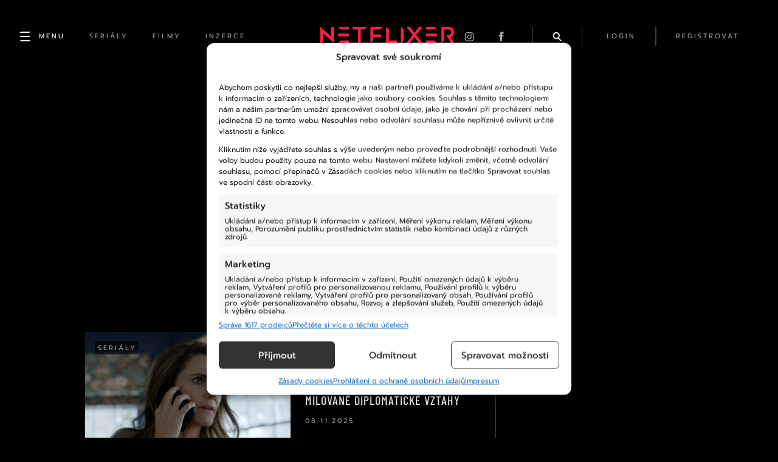

--- FILE ---
content_type: text/javascript
request_url: https://netflixer.cz/wp-content/themes/netflixer/js/script.js
body_size: 394
content:
$ = jQuery;

function handleSearch() {
  $(".headerSearch").toggleClass("headerSearch--show");
  $(".headerSearch__input").focus();
  $(".headerItem__icon--search").toggleClass("headerItem__icon--searchActive");
  $(document).scrollTop(0);
}

function stickyHeader() {
  let $body = $("body");
  let $fixedHeader = $(".header--fixed");
  let scrollTop = $(document).scrollTop();
  let headerHeight = $(".header").outerHeight();
  const offset = headerHeight;

  if (scrollTop > offset) {
    $fixedHeader
      .css("top", 0)
      .css("opacity", 1)
    ;

    if ($body.hasClass("admin-bar")) {
      let adminBarHeight = $("#wpadminbar").outerHeight();
      $fixedHeader.css("top", adminBarHeight);
    }
  } else {
    $fixedHeader
      .css("top", `-${$fixedHeader.outerHeight()}px`)
      .css("opacity", 0)
    ;
  }
}

function zoomFeaturedArticleBackground() {
  let $headline = $(".featuredArticle__headline");
  let $featuredArticle = $(".featuredArticle");

  $headline.on("mouseover", function() {
    $featuredArticle.addClass("featuredArticle--zoomBackground");
  });

  $headline.on("mouseleave", function() {
    $featuredArticle.removeClass("featuredArticle--zoomBackground");
  });
}

$(document).ready(function() {
  stickyHeader();
  zoomFeaturedArticleBackground();

  $(window).resize(function() {
    stickyHeader();
  });

  $(document).scroll(function() {
    stickyHeader();
  });
});

function newsletterSign(newsletterForm) {
  const form = $(newsletterForm);
  const input = form.find('.newsletterInput');
  const button = form.find('.newsletterSubmit');
  const errorContainer = form.find('.error');
  const successContainer = form.find('.success');

  button.attr('disabled', true);
  errorContainer.html('');
  successContainer.html('');

  $.post('/wp-json/api/newsletter-sign', {
    email: input.val(),
  }, 'json')
    .done(function(res) {
      console.log("RES:", res);
      button.attr('disabled', false);

      if (!res.success) {
        errorContainer.html(res.data.message);
      } else {
        input.val('');
        successContainer.html(res.data.message);
      }
    })
    .fail(function(res) {
      console.log("ERR:", res);
      button.attr('disabled', false);

      const message = res?.responseJSON?.data?.error || 'Při odesílání došlo k chybě. Zkuste to prosím znovu.';
      errorContainer.html(message);
    });

  return false;
}

	  

--- FILE ---
content_type: image/svg+xml
request_url: https://netflixer.cz/wp-content/themes/netflixer/assets/icons/instagram.svg
body_size: 142
content:
<svg xmlns="http://www.w3.org/2000/svg" width="14" height="13" viewBox="0 0 14 13">
    <g fill="none" fill-rule="evenodd">
        <g fill="#A1A2A9">
            <g>
                <g>
                    <path d="M64.637 3.25c-.432 0-.78.35-.78.78 0 .431.348.78.78.78.43 0 .78-.349.78-.78 0-.43-.35-.78-.78-.78zm-3.47 6.417C59.97 9.667 59 8.697 59 7.5c0-1.197.97-2.167 2.167-2.167 1.196 0 2.166.97 2.166 2.167 0 1.197-.97 2.167-2.166 2.167zm0-5.505c-1.844 0-3.338 1.495-3.338 3.338s1.494 3.338 3.338 3.338c1.843 0 3.337-1.495 3.337-3.338s-1.494-3.338-3.337-3.338zm0-3.162c-1.766 0-1.987.008-2.68.039-2.361.108-3.673 1.418-3.781 3.781-.032.694-.04.915-.04 2.68 0 1.766.008 1.987.04 2.68.108 2.361 1.418 3.673 3.781 3.781.693.031.914.039 2.68.039 1.765 0 1.986-.008 2.68-.039 2.358-.108 3.673-1.418 3.78-3.78.032-.694.04-.915.04-2.681 0-1.765-.008-1.986-.04-2.68-.106-2.358-1.417-3.673-3.78-3.781-.694-.031-.915-.039-2.68-.039zm0 1.172c1.735 0 1.94.006 2.627.037 1.761.08 2.583.916 2.664 2.664.031.686.038.891.038 2.627 0 1.736-.007 1.941-.038 2.627-.08 1.746-.902 2.584-2.664 2.665-.686.03-.891.037-2.627.037-1.736 0-1.942-.007-2.627-.037-1.766-.082-2.584-.92-2.664-2.665-.031-.686-.038-.891-.038-2.627 0-1.736.007-1.941.038-2.627.08-1.748.9-2.584 2.664-2.664.686-.03.891-.037 2.627-.037z" transform="translate(-1147 -53) translate(32 48) translate(1061 4)"/>
                </g>
            </g>
        </g>
    </g>
</svg>


--- FILE ---
content_type: image/svg+xml
request_url: https://netflixer.cz/wp-content/themes/netflixer/assets/icons/serialy.svg
body_size: -220
content:
<svg xmlns="http://www.w3.org/2000/svg" width="24" height="18" viewBox="0 0 24 18">
    <g fill="none" fill-rule="evenodd">
        <g stroke="#A1A2A9" stroke-width="1.6">
            <g>
                <path d="M0.8 2.984H19.2V15.384H0.8z" transform="translate(-37 -160) translate(37 160.816)"/>
                <path d="M4.009 0L22.251 0 22.251 13.184" transform="translate(-37 -160) translate(37 160.816)"/>
            </g>
        </g>
    </g>
</svg>


--- FILE ---
content_type: application/javascript; charset=utf-8
request_url: https://cdn.jsdelivr.net/gh/impression-media/js/imPrebidGlobalVariables3_aws.min.js?imHbRandomParam=3219
body_size: 2971
content:
/**
 * Minified by jsDelivr using Terser v5.39.0.
 * Original file: /gh/impression-media/js@master/imPrebidGlobalVariables3_aws.js
 *
 * Do NOT use SRI with dynamically generated files! More information: https://www.jsdelivr.com/using-sri-with-dynamic-files
 */
var imHbGenSource="G_03_aws|28.01.2026|12:10:01",imHbExchangeRateCNB={AUD:14.135,BRL:3.873,CNY:2.925,DKK:3.25,EUR:24.27,PHP:34.457,HKD:2.608,INR:22.206,IDR:1.214,ISK:16.715,ILS:6.554,JPY:13.269,ZAR:1.272,CAD:14.878,KRW:1.411,HUF:6.373,MYR:5.147,MXN:1.177,XDR:27.801,NOK:2.098,NZD:12.194,PLN:5.775,RON:4.762,SGD:16.079,SEK:2.293,CHF:26.4,THB:65.569,TRY:46.876,USD:20.345,GBP:27.955},dealIdsPercent={"DID-1665-101195":.2,"DID-1665-116790":.2,"DID-1665-116791":.2,"DID-1665-117268":.1,"DID-1665-118796":.2,"DID-1665-120668":.4,"DID-1665-77994":.2,"DID-1665-83659":.2,"DID-1665-85597":.2,"DID-1665-88650":.2,"DID-1665-88657":.2,"DID-1665-89482":.1,"DID-1665-85591":.2,"DID-1665-116794":.2,"DID-1665-76086":.2,"DID-1665-85630":.4,"DID-1665-88527":.2,"DID-1665-89477":.1,"DID-1665-95598":.2,"DID-1665-88652":.2,"DID-1665-77992":.2,"DID-1665-85707":.2,"DID-1665-107912":.1,"DID-1665-88660":.2,"DID-1665-107918":.1,"DID-1665-120288":.2,"DID-1665-116795":.2,"DID-1665-120291":.2,"DID-1665-97686":.2,"DID-1665-88620":.2,"DID-1665-88619":.2,"DID-1665-83658":.2,"DID-1665-85594":.2,"DID-1665-77999":.2,"DID-1665-81987":.2,"DID-1665-101173":.2,"DID-1665-77986":.2,"DID-1665-120295":.2,"DID-1665-83661":.2,"DID-1665-101174":.2,"DID-1665-113172":.2,"DID-1665-85599":.2,"DID-1665-78775":.2,"DID-1665-80071":.35,"DID-1665-118755":.4,"DID-1665-88530":.2,"DID-1665-77985":.2,"DID-1665-103879":.4,"DID-1665-85600":.2,"DID-1665-109523":.2,"DID-1665-116308":.1,"DID-1665-77505":.2,"DID-1665-113165":.2,"DID-1665-85708":.2,"DID-1665-85609":.2,"DID-1665-124229":.2,"DID-1665-85593":.2,"DID-1665-125349":.2,"DID-1665-125351":.2,"DID-1665-95595":.2,"DID-1665-101192":.2,"DID-1665-101191":.2,"DID-1665-116776":.2,"DID-1665-116779":.2,"DID-1665-79439":.2,"DID-1665-89779":.1,"DID-1665-151269":.3,"DID-1665-157622":.3,"DID-1665-159571":.3,"DID-1665-159609":.3,"DID-1665-116789":.1,"DID-1665-161372":.15,"DID-1665-162158":.2,"DID-1665-79403":.2,"DID-1665-78021":.3,"DID-1665-78015":.3,"DID-1665-101190":.2,"DID-1665-166072":.2,"DID-1665-166073":.2,"DID-1665-89782":.1,"DID-1665-166643":.35,"DID-1665-116788":.1,"DID-1665-116784":.1,"DID-1665-101196":.2,"DID-1665-116792":.2,"DID-1665-88638":.2,"DID-1665-116307":.4,"DID-1665-89781":.35,"DID-1665-107914":.1,"DID-1665-217299":.4,"DID-1665-217297":.4,"DID-1665-166809":.2,"DID-1665-217634":.15,"DID-1665-217636":.15,"DID-1665-217635":.15,"DID-1665-217632":.15,"DID-1665-217633":.15,"DID-1665-217300":.4,"DID-1665-114880":.2,"DID-1665-118797":.2,"DID-1665-223254":.15,"DID-1665-223253":.15,"DID-1665-223251":.15,"DID-1665-223846":.4,"DID-1665-225127":.1,"DID-1665-224389":.1,"DID-1665-225150":.1,"DID-1665-225251":.2,"DID-1665-225155":.1,"DID-1665-224155":.1,"DID-1665-229925":.2,"DID-1665-229923":.2,"DID-1665-229927":.2,"DID-1665-229926":.2},bidderFloor={"cpex-tt":3,"criteo-im":3,rtbhouse:3,"adform-eom-omd":3,"adform-fragile":3,"appnexus-im":3,"pubmatic-im":3,ix:3,"adform-omd":3,Teads:3,"pubmatic-cpex":3,mgid:3,stroeerCore:3,"appnexus-cpex":3,r2b2:3,"adform-im-nt":3,"cpex-nt":3,"adform-im-tt":3,"smilewanted-im":3,"adform-prima":10,"adform-sasAll":3,"adform-sasBranding":3,iprima:10,setupad:3,"criteo-cpex":1,"criteo-cpex2":2},bidderFee={"cpex-tt":.8,"criteo-im":1,rtbhouse:.8,"adform-eom-omd":.8,"adform-fragile":.8,"appnexus-im":.8,"pubmatic-im":.8,ix:.8,"adform-omd":.65,Teads:.8,"pubmatic-cpex":.8,mgid:.8,stroeerCore:.8,"appnexus-cpex":.8,r2b2:.8,"adform-im-nt":.8,"cpex-nt":.8,"adform-im-tt":.9,"smilewanted-im":.8,"adform-prima":.8,"adform-sasAll":.8,"adform-sasBranding":.8,iprima:.8,setupad:.8,"criteo-cpex":.97,"criteo-cpex2":.97},globalSasCPM={meteocentrumcz1649leaderboardadformsasAll:"4",autanetcz1651AdTrackGenericInterscrollerMobileadformsasAll:"4",prehrajto1676adformleaderboardadformsasAll:"4",nespechejcz185AdTrackGenericInterscrollerMobileadformsasAll:"1.96",inpocasicz187adformleaderboardadformsasAll:"0.74",inpocasicz187adformleaderboardadformsasBranding:"2.61",kinotip2cz1691adformhalfpageadformsasAll:"0.74",kinotip2cz1691adformrectangleadformsasAll:"1.09",kinotip2cz1691adformleaderboardadformsasAll:"0.74",kinotip2cz1691adformleaderboardadformsasBranding:"2.61",kinotip2cz1691AdTrackGenericInterscrollerMobileadformsasAll:"1.96",nespechejcz1696AdTrackGenericInterscrollerMobileadformsasAll:"1.96",nespechejcz1696adformleaderboardadformsasAll:"0.74",nespechejcz1696adformleaderboardadformsasBranding:"2.61",nespechejcz1696adformhalfpageadformsasAll:"0.74",nespechejcz1696adformrectangleadformsasAll:"1.09",rondocz1697AdTrackGenericInterscrollerMobileadformsasAll:"1.96",rondocz1697adformleaderboardadformsasAll:"0.74",rondocz1697adformleaderboardadformsasBranding:"2.61",rondocz1697adformMobilniBrandingadformsasAll:"1.52",inpocasicz187adformsquare2adformsasAll:"1.09",inpocasicz187adformMobilniBrandingadformsasAll:"1.52",ireferatycz1712adformDesktopStripadformsasAll:"3.3",ireferatycz1712topleaderboardvseadformsasAll:"4",ireferatycz1714adformDesktopStripadformsasAll:"4.25",ireferatycz1713topleaderboardvseadformsasAll:"0.74",ireferatycz1719topleaderboardvseadformsasAll:"0.74",ireferatycz1719topleaderboardvseadformsasBranding:"2.61",ireferatycz172topleaderboardvseadformsasAll:"0.74",ireferatycz1721topleaderboardvseadformsasAll:"0.74",ireferatycz1721topleaderboardvseadformsasBranding:"2.61",autacz1726AdTrackGenericInterscrollerDesktopadformsasAll:"1.96",autacz1726adformMobilniBrandingadformsasAll:"2.51",autacz1729AdTrackGenericInterscrollerDesktopadformsasAll:"1.96",autacz1729adformMobilniBrandingadformsasAll:"1.52",autacz1726adformsquareadformsasAll:"0.74",autacz1726adformleaderboardadformsasAll:"0.74",autacz1726adformleaderboardadformsasBranding:"2.61",autacz1729adformsquareadformsasAll:"0.74",autacz1728AdTrackGenericInterscrollerDesktopadformsasAll:"1.96",autacz1728adformMobilniBrandingadformsasAll:"1.52",autacz1729adformleaderboardadformsasAll:"0.74",autacz1729adformleaderboardadformsasBranding:"2.61",autacz1728adformsquareadformsasAll:"0.74",autacz1728adformleaderboardadformsasAll:"0.74",autacz1728adformleaderboardadformsasBranding:"2.61",netflixercz173adformleaderboardadformsasAll:"0.74",netflixercz173adformleaderboardadformsasBranding:"2.61",netflixercz173adformleaderboard2adformsasAll:"0.74",netflixercz173adformhalfpage2adformsasAll:"0.74",netflixercz173adformsquaremadformsasAll:"0.74",netflixercz173AdTrackGenericInterscrollerMobileadformsasAll:"1.96",netflixercz173adformMobilniBrandingadformsasAll:"1.52",netflixercz1732adformleaderboardadformsasAll:"0.74",netflixercz1732adformleaderboardadformsasBranding:"2.61",nespechejcz185adformleaderboardadformsasAll:"0.74",nespechejcz185adformleaderboardadformsasBranding:"2.61",netflixercz1732adformleaderboard2adformsasAll:"0.74",netflixercz1732adformhalfpage2adformsasAll:"0.74",netflixercz1732adformsquaremadformsasAll:"0.74",netflixercz1732AdTrackGenericInterscrollerMobileadformsasAll:"1.96",netflixercz1732adformMobilniBrandingadformsasAll:"1.52",radiacz1734adformleaderboardadformsasBranding:"2.61",radiacz1734adformsquareadformsasAll:"0.74",radiacz1734adformsquare2adformsasAll:"1.09",radiacz1734AdTrackGenericInterscrollerDesktopadformsasAll:"1.96",radiacz1734adformMobilniBrandingadformsasAll:"1.52",autacz174AdTrackGenericInterscrollerDesktopadformsasAll:"1.96",autacz174adformMobilniBrandingadformsasAll:"1.52",autacz174adformsquareadformsasAll:"0.74",autacz174adformleaderboardadformsasAll:"0.74",autacz174adformleaderboardadformsasBranding:"2.61",hybridcz1741adformsquareadformsasAll:"0.74",hybridcz1741adformleaderboardadformsasAll:"0.74",hybridcz1741adformleaderboardadformsasBranding:"2.61",hybridcz1741adformMobilniBrandingadformsasAll:"1.52",hybridcz1741AdTrackGenericInterscrollerMobileadformsasAll:"1.96",inpocasicz1742AdTrackGenericInterscrollerDesktopadformsasAll:"1.96",inpocasicz1742adformsquare2adformsasAll:"1.09",inpocasicz1742adformsquareadformsasAll:"0.74",inpocasicz1742adformleaderboardadformsasAll:"0.74",inpocasicz1742adformleaderboardadformsasBranding:"2.61",inpocasicz1742adformMobilniBrandingadformsasAll:"1.52",inpocasicz1743AdTrackGenericInterscrollerDesktopadformsasAll:"1.96",inpocasicz1743adformsquare2adformsasAll:"1.09",inpocasicz1743adformsquareadformsasAll:"0.74",inpocasicz1743adformleaderboardadformsasAll:"0.74",inpocasicz1743adformleaderboardadformsasBranding:"2.61",inpocasicz1744AdTrackGenericInterscrollerDesktopadformsasAll:"1.96",inpocasicz1744adformsquare2adformsasAll:"1.09",inpocasicz1744adformsquareadformsasAll:"0.74",inpocasicz1744adformleaderboardadformsasAll:"0.74",inpocasicz1744adformleaderboardadformsasBranding:"2.61",automaniacz1745adformleaderboardadformsasAll:"0.74",automaniacz1745adformleaderboardadformsasBranding:"2.61",automaniacz1745adformleaderboard2adformsasAll:"0.74",automaniacz1745adformhalfpageadformsasAll:"0.74",automaniacz1745adformhalfpage2adformsasAll:"0.74",automaniacz1745adformsquaremadformsasAll:"1.09",automaniacz1745AdTrackGenericInterscrollerMobileadformsasAll:"1.96",automaniacz1745adformMobilniBrandingadformsasAll:"1.52",nasetemacz1746adformleaderboardadformsasAll:"0.74",nasetemacz1746adformleaderboardadformsasBranding:"2.61",nasetemacz1746adformleaderboard2adformsasAll:"0.74",nasetemacz1746adformhalfpageadformsasAll:"0.74",nasetemacz1746adformhalfpage2adformsasAll:"0.74",nasetemacz1746adformrectangleadformsasAll:"1.09",nasetemacz1746adformsquaremadformsasAll:"1.09",nasetemacz1746adformsquarem2adformsasAll:"1.09",nasetemacz1746AdTrackGenericInterscrollerMobileadformsasAll:"1.96",nasetemacz1746adformMobilniBrandingadformsasAll:"1.52",dumfinancicz1748adformleaderboardadformsasAll:"0.74",dumfinancicz1748adformleaderboardadformsasBranding:"2.61",dumfinancicz1748adformleaderboard2adformsasAll:"0.74",dumfinancicz1748adformhalfpage2adformsasAll:"0.74",dumfinancicz1748adformhalfpageadformsasAll:"0.74",dumfinancicz1748adformsquaremadformsasAll:"1.09",dumfinancicz1748adformMobilniBrandingadformsasAll:"1.52",nasetemacz1749adformleaderboardadformsasAll:"0.74",nasetemacz1749adformleaderboardadformsasBranding:"2.61",nasetemacz1749adformleaderboard2adformsasAll:"0.74",nasetemacz1749adformhalfpageadformsasAll:"0.74",nasetemacz1749adformhalfpage2adformsasAll:"0.74",nasetemacz1749adformrectangleadformsasAll:"1.09",nasetemacz1749adformsquaremadformsasAll:"1.09",nasetemacz1749adformsquarem2adformsasAll:"1.09",nasetemacz1749AdTrackGenericInterscrollerMobileadformsasAll:"1.96",nasetemacz1749adformMobilniBrandingadformsasAll:"1.52",nasetemacz175adformleaderboardadformsasAll:"0.74",nasetemacz175adformleaderboardadformsasBranding:"2.61",nasetemacz175adformleaderboard2adformsasAll:"0.74",nasetemacz175adformhalfpageadformsasAll:"0.74",nasetemacz175adformhalfpage2adformsasAll:"0.74",nasetemacz175adformrectangleadformsasAll:"1.09",nasetemacz175adformsquaremadformsasAll:"1.09",nasetemacz175adformsquarem2adformsasAll:"1.09",nasetemacz175AdTrackGenericInterscrollerMobileadformsasAll:"1.96",nasetemacz175adformMobilniBrandingadformsasAll:"1.52",dumfinancicz1751adformleaderboardadformsasAll:"0.74",dumfinancicz1751adformleaderboardadformsasBranding:"2.61",dumfinancicz1751adformleaderboard2adformsasAll:"0.74",dumfinancicz1751adformhalfpage2adformsasAll:"0.74",dumfinancicz1751adformhalfpageadformsasAll:"0.74",dumfinancicz1751adformsquaremadformsasAll:"1.09",dumfinancicz1751adformMobilniBrandingadformsasAll:"1.52",dumfinancicz1751AdTrackGenericInterscrollerDesktopadformsasAll:"1.96",cbdbcz1752adformMobilniBrandingadformsasAll:"1.52",cbdbcz1752adformrectangleadformsasAll:"1.09",cbdbcz1752adformleaderboardadformsasAll:"0.74",automaniacz1753adformleaderboardadformsasAll:"0.74",automaniacz1753adformleaderboardadformsasBranding:"2.61",nespechejcz185adformhalfpageadformsasAll:"0.74",automaniacz1753adformleaderboard2adformsasAll:"0.74",automaniacz1753adformhalfpageadformsasAll:"0.74",automaniacz1753adformhalfpage2adformsasAll:"0.74",automaniacz1753adformsquaremadformsasAll:"1.09",automaniacz1753AdTrackGenericInterscrollerMobileadformsasAll:"2.39",automaniacz1753adformMobilniBrandingadformsasAll:"1.52",cbdbcz1752adformrectangle2adformsasAll:"1.09",cbdbcz1752adformhalfpageadformsasAll:"0.74",cbdbcz1752AdTrackGenericInterscrollerMobileadformsasAll:"1.96",cbdbcz1754adformMobilniBrandingadformsasAll:"1.52",cbdbcz1754adformrectangleadformsasAll:"1.09",cbdbcz1754adformleaderboardadformsasAll:"0.74",cbdbcz1754adformrectangle2adformsasAll:"1.09",cbdbcz1754adformhalfpageadformsasAll:"0.74",cbdbcz1754AdTrackGenericInterscrollerMobileadformsasAll:"1.96",dumfinancicz1755adformleaderboardadformsasAll:"0.74",dumfinancicz1755adformleaderboardadformsasBranding:"2.61",dumfinancicz1755adformleaderboard2adformsasAll:"0.74",dumfinancicz1755adformhalfpage2adformsasAll:"0.74",dumfinancicz1755adformhalfpageadformsasAll:"0.74",dumfinancicz1755adformsquaremadformsasAll:"1.09",dumfinancicz1755adformMobilniBrandingadformsasAll:"1.52",dumfinancicz1755AdTrackGenericInterscrollerDesktopadformsasAll:"1.96",radiacz1756adformleaderboardadformsasBranding:"2.61",radiacz1756adformsquareadformsasAll:"0.74",radiacz1756adformsquare2adformsasAll:"1.09",radiacz1756AdTrackGenericInterscrollerDesktopadformsasAll:"1.96",radiacz1756adformMobilniBrandingadformsasAll:"1.52",radiacz1757adformleaderboardadformsasBranding:"2.61",radiacz1757adformsquareadformsasAll:"0.74",radiacz1757adformsquare2adformsasAll:"1.09",radiacz1757AdTrackGenericInterscrollerDesktopadformsasAll:"1.96",radiacz1757adformMobilniBrandingadformsasAll:"1.52",radiacz1758adformleaderboardadformsasBranding:"2.61",radiacz1758adformsquareadformsasAll:"0.74",radiacz1758adformsquare2adformsasAll:"1.09",radiacz1758AdTrackGenericInterscrollerDesktopadformsasAll:"1.96",radiacz1758adformMobilniBrandingadformsasAll:"1.52",dumfinancicz1759adformleaderboardadformsasAll:"0.74",dumfinancicz1759adformleaderboardadformsasBranding:"2.61",dumfinancicz1759adformleaderboard2adformsasAll:"0.74",dumfinancicz1759adformhalfpage2adformsasAll:"0.74",dumfinancicz1759adformhalfpageadformsasAll:"0.74",dumfinancicz1759adformsquaremadformsasAll:"1.09",dumfinancicz1759adformMobilniBrandingadformsasAll:"1.52",dumfinancicz1759AdTrackGenericInterscrollerDesktopadformsasAll:"1.96",nasetemacz181adformleaderboardadformsasAll:"0.74",nasetemacz181adformleaderboardadformsasBranding:"2.61",cbdbcz1766adformMobilniBrandingadformsasAll:"1.52",cbdbcz1766adformrectangleadformsasAll:"1.09",cbdbcz1766adformleaderboardadformsasAll:"0.74",cbdbcz1766adformrectangle2adformsasAll:"1.09",cbdbcz1766adformhalfpageadformsasAll:"0.74",cbdbcz1766AdTrackGenericInterscrollerMobileadformsasAll:"1.96",cbdbcz1781adformMobilniBrandingadformsasAll:"1.52",testmarekcz1769adformleaderboardadformsasAll:"0.74",testmarekcz1769adformleaderboardadformsasBranding:"2.61",testjirkacz177adformleaderboardadformsasAll:"0.74",mzonecz1767adformleaderboardadformsasAll:"0.74",mzonecz1767adformleaderboardadformsasBranding:"2.61",inrybarcz1774adformhalfpageadformsasAll:"0.74",inrybarcz1774AdTrackGenericInterscrollerMobileadformsasAll:"1.96",mzonecz1767adformhalfpageadformsasAll:"0.74",mzonecz1767adformrectangleadformsasAll:"1.09",mzonecz1767adformleaderboard2adformsasAll:"0.74",mzonecz1767adformsquaremadformsasAll:"1.09",mzonecz1767adformsquarem2adformsasAll:"1.09",mzonecz1767AdTrackGenericInterscrollerMobileadformsasAll:"1.96",kinotip2cz1777adformrectangleadformsasAll:"1.09",kinotip2cz1777adformleaderboardadformsasAll:"0.74",kinotip2cz1777adformleaderboardadformsasBranding:"2.61",kinotip2cz1777AdTrackGenericInterscrollerMobileadformsasAll:"1.96",kinotip2cz1777adformMobilniBrandingadformsasAll:"1.52",kinotip2cz1777adformhalfpageadformsasAll:"0.74",cbdbcz1781adformrectangleadformsasAll:"1.09",cbdbcz1781adformleaderboardadformsasAll:"0.74",cbdbcz1781adformrectangle2adformsasAll:"1.09",cbdbcz1781adformhalfpageadformsasAll:"0.74",cbdbcz1781AdTrackGenericInterscrollerMobileadformsasAll:"1.96",inpocasicz1788AdTrackGenericInterscrollerDesktopadformsasAll:"1.96",inpocasicz1788adformsquare2adformsasAll:"1.09",inpocasicz1788adformsquareadformsasAll:"0.74",inpocasicz1788adformleaderboardadformsasAll:"0.74",inpocasicz1788adformleaderboardadformsasBranding:"2.61",inpocasicz1788adformMobilniBrandingadformsasAll:"1.52",inpocasicz18adformsquareadformsasAll:"0.74",inpocasicz18adformsquare2adformsasAll:"1.09",nasetemacz181adformrectangleadformsasAll:"1.09",inpocasicz18AdTrackGenericInterscrollerDesktopadformsasAll:"1.96",nasetemacz181adformsquarem2adformsasAll:"1.09",nasetemacz181adformsquaremadformsasAll:"1.09",inpocasicz1794AdTrackGenericInterscrollerDesktopadformsasAll:"1.96",inpocasicz1794adformsquare2adformsasAll:"1.09",inpocasicz1794adformsquareadformsasAll:"0.74",inpocasicz1794adformleaderboardadformsasAll:"0.74",inpocasicz1794adformleaderboardadformsasBranding:"2.61",inpocasicz1795AdTrackGenericInterscrollerDesktopadformsasAll:"1.96",inpocasicz1795adformsquare2adformsasAll:"1.09",inpocasicz1795adformsquareadformsasAll:"0.74",inpocasicz1795adformleaderboardadformsasAll:"0.74",inpocasicz1795adformleaderboardadformsasBranding:"2.61",inpocasicz1795adformMobilniBrandingadformsasAll:"1.52",nasetemacz181adformleaderboard2adformsasAll:"0.74",nasetemacz181adformhalfpageadformsasAll:"0.74",nasetemacz181adformhalfpage2adformsasAll:"0.74",nasetemacz181adformleaderboardadformsasAll:"0.74",nasetemacz181adformleaderboardadformsasBranding:"2.61",inpocasicz18adformleaderboardadformsasAll:"0.74",inpocasicz18adformleaderboardadformsasBranding:"2.61",inpocasicz18adformMobilniBrandingadformsasAll:"1.52",nasetemacz181AdTrackGenericInterscrollerMobileadformsasAll:"1.96",nasetemacz181adformMobilniBrandingadformsasAll:"1.52",inpocasicz182adformMobilniBrandingadformsasAll:"1.52",inpocasicz182adformleaderboardadformsasAll:"0.74",inpocasicz182adformleaderboardadformsasBranding:"2.61",inpocasicz182adformsquare2adformsasAll:"1.09",inpocasicz182AdTrackGenericInterscrollerDesktopadformsasAll:"1.96",inpocasicz182adformsquareadformsasAll:"0.74",inpocasicz184adformsquareadformsasAll:"0.74",inpocasicz184AdTrackGenericInterscrollerDesktopadformsasAll:"1.96",inpocasicz184adformsquare2adformsasAll:"1.09",inpocasicz184adformleaderboardadformsasAll:"0.74",inpocasicz184adformleaderboardadformsasBranding:"2.61",nespechejcz185adformrectangleadformsasAll:"1.09",radiacz186adformleaderboardadformsasBranding:"2.61",radiacz186adformsquareadformsasAll:"0.74",radiacz186adformsquare2adformsasAll:"1.09",radiacz186AdTrackGenericInterscrollerDesktopadformsasAll:"1.96",inpocasicz187AdTrackGenericInterscrollerDesktopadformsasAll:"1.96",inpocasicz187adformsquareadformsasAll:"0.74",nasetemacz181adformhalfpage2adformsasAll:"0.74",nasetemacz181adformhalfpageadformsasAll:"0.74",nasetemacz181adformleaderboard2adformsasAll:"0.74",nasetemacz181adformsquaremadformsasAll:"1.09",nasetemacz181adformrectangleadformsasAll:"1.09",nasetemacz181adformsquarem2adformsasAll:"1.09",nasetemacz181AdTrackGenericInterscrollerMobileadformsasAll:"1.96",nasetemacz181adformMobilniBrandingadformsasAll:"1.52",nasetemacz1811adformleaderboardadformsasAll:"0.74",nasetemacz1811adformleaderboardadformsasBranding:"2.61",nasetemacz1811adformhalfpage2adformsasAll:"0.74",nasetemacz1811adformhalfpageadformsasAll:"0.74",nasetemacz1811adformleaderboard2adformsasAll:"0.74",nasetemacz1811adformsquaremadformsasAll:"1.09",nasetemacz1811adformrectangleadformsasAll:"1.09",nasetemacz1811adformsquarem2adformsasAll:"1.09",nasetemacz1811AdTrackGenericInterscrollerMobileadformsasAll:"1.96",nasetemacz1811adformMobilniBrandingadformsasAll:"1.52",nasetemacz1815adformleaderboardadformsasAll:"0.74",nasetemacz1815adformleaderboardadformsasBranding:"2.61",nasetemacz1815adformhalfpage2adformsasAll:"0.74",nasetemacz1815adformhalfpageadformsasAll:"0.74",nasetemacz1815adformleaderboard2adformsasAll:"0.74",nasetemacz1815adformsquaremadformsasAll:"1.09",nasetemacz1815adformrectangleadformsasAll:"1.09",nasetemacz1815adformsquarem2adformsasAll:"1.09",nasetemacz1815AdTrackGenericInterscrollerMobileadformsasAll:"1.96",nasetemacz1815adformMobilniBrandingadformsasAll:"1.52",nasetemacz1817adformMobilniBrandingadformsasAll:"1.52",nasetemacz1817AdTrackGenericInterscrollerMobileadformsasAll:"1.96",nasetemacz1817adformsquarem2adformsasAll:"1.09",nasetemacz1817adformrectangleadformsasAll:"1.09",nasetemacz1817adformsquaremadformsasAll:"1.09",nasetemacz1817adformleaderboard2adformsasAll:"0.74",nasetemacz1817adformhalfpageadformsasAll:"0.74",nasetemacz1817adformhalfpage2adformsasAll:"0.74",nasetemacz1817adformleaderboardadformsasAll:"0.74",nasetemacz1817adformleaderboardadformsasBranding:"2.61",radiacz182adformleaderboardadformsasBranding:"2.61",radiacz182adformsquareadformsasAll:"0.74",radiacz182adformsquare2adformsasAll:"1.09",radiacz182AdTrackGenericInterscrollerDesktopadformsasAll:"1.96",radiacz182adformMobilniBrandingadformsasAll:"1.52",kinotip2cz1822adformhalfpageadformsasAll:"0.74",kinotip2cz1822adformrectangleadformsasAll:"1.09",kinotip2cz1822adformleaderboardadformsasAll:"0.74",kinotip2cz1822adformleaderboardadformsasBranding:"2.61",kinotip2cz1822AdTrackGenericInterscrollerMobileadformsasAll:"1.96",radiacz1829adformleaderboardadformsasBranding:"2.61",radiacz1829adformsquare2adformsasAll:"1.09",radiacz1829AdTrackGenericInterscrollerDesktopadformsasAll:"1.96",radiacz1829adformsquareadformsasAll:"0.74",cbdbcz1848AdTrackGenericInterscrollerMobileadformsasAll:"1.96",cbdbcz1848adformhalfpageadformsasAll:"0.74",cbdbcz1848adformrectangle2adformsasAll:"1.09",cbdbcz1848adformleaderboardadformsasAll:"0.74",cbdbcz1848adformrectangleadformsasAll:"1.09",cbdbcz1848adformMobilniBrandingadformsasAll:"1.52",nespechejcz1852AdTrackGenericInterscrollerMobileadformsasAll:"1.96",nespechejcz1852adformleaderboardadformsasAll:"0.74",nespechejcz1852adformleaderboardadformsasBranding:"2.61",nespechejcz1852adformhalfpageadformsasAll:"0.74",nespechejcz1852adformrectangleadformsasAll:"1.09",rondocz1873AdTrackGenericInterscrollerMobileadformsasAll:"1.96",rondocz1873adformleaderboardadformsasAll:"0.74",rondocz1873adformleaderboardadformsasBranding:"2.61",rondocz1873adformMobilniBrandingadformsasAll:"1.52",rondocz1873adformleaderboardadformsasBranding:"2.61",rondocz1873adformMobilniBrandingadformsasAll:"1.52",kinotip2cz1822adformrectangleadformsasAll:"1.09",kinotip2cz1822adformleaderboardadformsasAll:"0.74",kinotip2cz1822adformleaderboardadformsasBranding:"2.61",kinotip2cz1822AdTrackGenericInterscrollerMobileadformsasAll:"1.96",radiacz1828adformleaderboardadformsasBranding:"2.61",radiacz1829adformleaderboardadformsasBranding:"2.61",radiacz1828adformsquare2adformsasAll:"1.09",radiacz1828AdTrackGenericInterscrollerDesktopadformsasAll:"1.96",radiacz1829adformsquare2adformsasAll:"1.09",radiacz1829AdTrackGenericInterscrollerDesktopadformsasAll:"1.96",radiacz1829adformsquareadformsasAll:"0.74",netflixercz1831adformleaderboardadformsasAll:"0.74",netflixercz1831adformleaderboardadformsasBranding:"2.61",netflixercz1831adformleaderboard2adformsasAll:"0.74",netflixercz1831adformhalfpage2adformsasAll:"0.74",netflixercz1831adformsquaremadformsasAll:"0.74",netflixercz1831AdTrackGenericInterscrollerMobileadformsasAll:"1.96",cbdbcz1848AdTrackGenericInterscrollerMobileadformsasAll:"1.96",cbdbcz1848adformhalfpageadformsasAll:"0.74",cbdbcz1848adformrectangle2adformsasAll:"1.09",cbdbcz1848adformleaderboardadformsasAll:"0.74",cbdbcz1848adformrectangleadformsasAll:"1.09",cbdbcz1848adformMobilniBrandingadformsasAll:"1.52",nespechejcz1852AdTrackGenericInterscrollerMobileadformsasAll:"1.96",nespechejcz1852adformleaderboardadformsasAll:"0.74",nespechejcz1852adformleaderboardadformsasBranding:"2.61",nespechejcz1852adformhalfpageadformsasAll:"0.74",nespechejcz1852adformrectangleadformsasAll:"1.09",autacz1855adformsquareadformsasAll:"0.74",autacz1855adformleaderboardadformsasAll:"0.74",autacz1855adformleaderboardadformsasBranding:"2.61",autacz1855AdTrackGenericInterscrollerDesktopadformsasAll:"1.96",nespechejcz1853AdTrackGenericInterscrollerMobileadformsasAll:"1.96",nespechejcz1853adformhalfpageadformsasAll:"0.74",nespechejcz1853adformleaderboardadformsasAll:"0.74",nespechejcz1853adformleaderboardadformsasBranding:"2.61",autacz1855adformMobilniBrandingadformsasAll:"1.52",hybridcz1866AdTrackGenericInterscrollerMobileadformsasAll:"1.96",hybridcz1866adformleaderboardadformsasAll:"0.74",hybridcz1866adformleaderboardadformsasBranding:"2.61",rondocz1873AdTrackGenericInterscrollerMobileadformsasAll:"1.96",rondocz1873adformleaderboardadformsasAll:"0.74",rondocz1873adformleaderboardadformsasBranding:"2.61",rondocz1873adformMobilniBrandingadformsasAll:"1.52"},globalExternSasCPM={pisnickyakordyczadformsquare:"1.05",pisnickyakordyczadformsquare:"1.08",pisnickyakordyczadformsquare:"1.09",autowebczadformleaderboard:"1.09",autowebczadformsquare:"3.04",autowebczadformsquare2:"1.09",autowebczadformsquare3:"1.09",autowebczadformrectangle:"1.09",ifaunaczdivgptadifatf:"1.09",ifaunaczdivgptadifskyskraper1:"1.09",ifaunaczdivgptadifskyskraper2:"1.09",ifaunaczdivgptadifskyskraper3:"1.09",autowebczadforminterscroller:"2.09",autowebczadformleaderboard:"5.04",autowebczadformsquare:"1.09",autowebczadformleaderboard:"1.09",zakrutaczadformleaderboard:"1.09",zakrutaczadformleaderboard:"3.26",zakrutaczadformsquare:"1.09",zakrutaczadformrectangle:"1.09",aahbimpressionmediaczadformsquare:"1.09"};
//# sourceMappingURL=/sm/991d02affd54d505994c90d886f72a0bc4c4b04f2071641d66b95d669320b505.map

--- FILE ---
content_type: image/svg+xml
request_url: https://netflixer.cz/wp-content/themes/netflixer/assets/icons/knihy.svg
body_size: 1048
content:
<svg width="24" height="24" viewBox="0 0 24 24" fill="none" xmlns="http://www.w3.org/2000/svg">
<path d="M13.922 9.70571V8.51146C14.4657 8.2403 15.0383 8.03955 15.6398 7.90921C16.2413 7.77871 16.8614 7.71346 17.5 7.71346C17.8869 7.71346 18.2684 7.7383 18.6445 7.78796C19.0207 7.83763 19.3949 7.90996 19.7673 8.00496V9.17771C19.4013 9.05538 19.0358 8.96938 18.6708 8.91971C18.3058 8.87004 17.9159 8.84521 17.501 8.84521C16.8622 8.84521 16.2394 8.9178 15.6325 9.06296C15.0255 9.20813 14.4554 9.42238 13.922 9.70571ZM13.922 15.1865V13.973C14.4529 13.7018 15.0239 13.4976 15.635 13.3605C16.2462 13.2233 16.8679 13.1547 17.5 13.1547C17.8869 13.1547 18.2684 13.1807 18.6445 13.2327C19.0207 13.2845 19.3949 13.3624 19.7673 13.4662V14.6395C19.4009 14.517 19.0354 14.4275 18.6705 14.3712C18.3055 14.3147 17.9156 14.2865 17.5008 14.2865C16.8618 14.2865 16.2388 14.363 15.6318 14.5162C15.0248 14.6695 14.4549 14.893 13.922 15.1865ZM13.922 12.4557V11.2422C14.4657 10.971 15.0383 10.7703 15.6398 10.64C16.2413 10.5095 16.8614 10.4442 17.5 10.4442C17.8869 10.4442 18.2684 10.4668 18.6445 10.512C19.0207 10.5571 19.3949 10.6316 19.7673 10.7355V11.9087C19.4009 11.7862 19.0354 11.6967 18.6705 11.6402C18.3055 11.5839 17.9156 11.5557 17.5008 11.5557C16.8618 11.5557 16.2388 11.6349 15.6318 11.7932C15.0248 11.9515 14.4549 12.1724 13.922 12.4557ZM6.56453 15.9787C7.39019 15.9787 8.19469 16.0726 8.97803 16.2605C9.76136 16.4483 10.5389 16.7429 11.3105 17.1442V7.43471C10.6215 6.97688 9.86428 6.63021 9.03878 6.39471C8.21328 6.15904 7.38686 6.04121 6.55953 6.04121C5.96886 6.04121 5.41553 6.08838 4.89953 6.18271C4.38369 6.27688 3.85469 6.43138 3.31253 6.64621C3.23553 6.67188 3.18103 6.70871 3.14903 6.75671C3.11703 6.80471 3.10103 6.85763 3.10103 6.91546V16.251C3.10103 16.3406 3.13303 16.4063 3.19703 16.448C3.26119 16.4896 3.33178 16.4945 3.40878 16.4625C3.86444 16.301 4.35478 16.18 4.87978 16.0995C5.40494 16.019 5.96653 15.9787 6.56453 15.9787ZM12.7095 17.1442C13.482 16.7429 14.257 16.4483 15.0345 16.2605C15.812 16.0726 16.6119 15.9787 17.434 15.9787C18.0294 15.9787 18.5904 16.019 19.1173 16.0995C19.6443 16.18 20.1356 16.301 20.5913 16.4625C20.6683 16.4945 20.7389 16.4896 20.803 16.448C20.867 16.4063 20.899 16.3406 20.899 16.251V6.91446C20.899 6.8568 20.883 6.80546 20.851 6.76046C20.819 6.71563 20.7645 6.67721 20.6875 6.64521C20.1459 6.44455 19.617 6.29371 19.101 6.19271C18.5849 6.09171 18.031 6.04121 17.4395 6.04121C16.6112 6.04121 15.7881 6.15904 14.9703 6.39471C14.1523 6.63021 13.3987 6.97738 12.7095 7.43621V17.1442ZM12 19.2027C11.1987 18.6265 10.3381 18.1784 9.41828 17.8582C8.49844 17.5379 7.54586 17.3777 6.56053 17.3777C5.97786 17.3777 5.40561 17.4407 4.84378 17.5667C4.28194 17.6927 3.73528 17.8767 3.20378 18.1187C2.84611 18.2767 2.50644 18.2484 2.18478 18.0337C1.86294 17.8189 1.70203 17.5146 1.70203 17.121V6.58646C1.70203 6.36596 1.76086 6.1633 1.87853 5.97846C1.99603 5.79346 2.15928 5.65771 2.36828 5.57121C3.02728 5.26354 3.70978 5.03179 4.41578 4.87596C5.12178 4.72013 5.83669 4.64221 6.56053 4.64221C7.52619 4.64221 8.46953 4.77655 9.39053 5.04521C10.3115 5.31371 11.1814 5.70505 12 6.21921C12.8187 5.70505 13.6885 5.31371 14.6095 5.04521C15.5305 4.77655 16.4739 4.64221 17.4395 4.64221C18.1634 4.64221 18.8783 4.72013 19.5843 4.87596C20.2903 5.03179 20.9728 5.26354 21.6318 5.57121C21.8408 5.65771 22.004 5.79346 22.1215 5.97846C22.2392 6.1633 22.298 6.36596 22.298 6.58646V17.121C22.298 17.5146 22.1307 17.8156 21.796 18.024C21.4615 18.2323 21.109 18.2575 20.7385 18.0995C20.2135 17.8638 19.6756 17.6846 19.1248 17.562C18.5741 17.4391 18.0124 17.3777 17.4395 17.3777C16.4542 17.3777 15.5016 17.5379 14.5818 17.8582C13.6619 18.1784 12.8014 18.6265 12 19.2027Z" fill="#A1A2A9"/>
</svg>


--- FILE ---
content_type: image/svg+xml
request_url: https://netflixer.cz/wp-content/themes/netflixer/assets/icons/play.svg
body_size: -203
content:
<svg xmlns="http://www.w3.org/2000/svg" width="16" height="16" viewBox="0 0 16 16">
    <g fill="none" fill-rule="evenodd">
        <g fill="#F72140">
            <g>
                <g>
                    <g>
                        <path d="M23 14L31 30 15 30z" transform="translate(-1193 -2063) translate(1040 1688) translate(0 293) translate(138 68) rotate(90 23 22)"/>
                    </g>
                </g>
            </g>
        </g>
    </g>
</svg>


--- FILE ---
content_type: image/svg+xml
request_url: https://netflixer.cz/wp-content/themes/netflixer/assets/icons/search.svg
body_size: -171
content:
<svg xmlns="http://www.w3.org/2000/svg" width="17" height="16" viewBox="0 0 17 16">
    <g fill="none" fill-rule="evenodd">
        <g fill="#FFF">
            <g>
                <g>
                    <path d="M304.667 1c3.313 0 6 2.686 6 6 0 1.552-.59 2.966-1.556 4.03l5.091 5.091h-2.828l-3.847-3.846c-.85.463-1.825.725-2.86.725-3.314 0-6-2.686-6-6s2.686-6 6-6zm0 2c-2.21 0-4 1.79-4 4s1.79 4 4 4c2.209 0 4-1.79 4-4s-1.791-4-4-4z" transform="translate(-1391 -53) translate(32 48) translate(1061 4)"/>
                </g>
            </g>
        </g>
    </g>
</svg>
